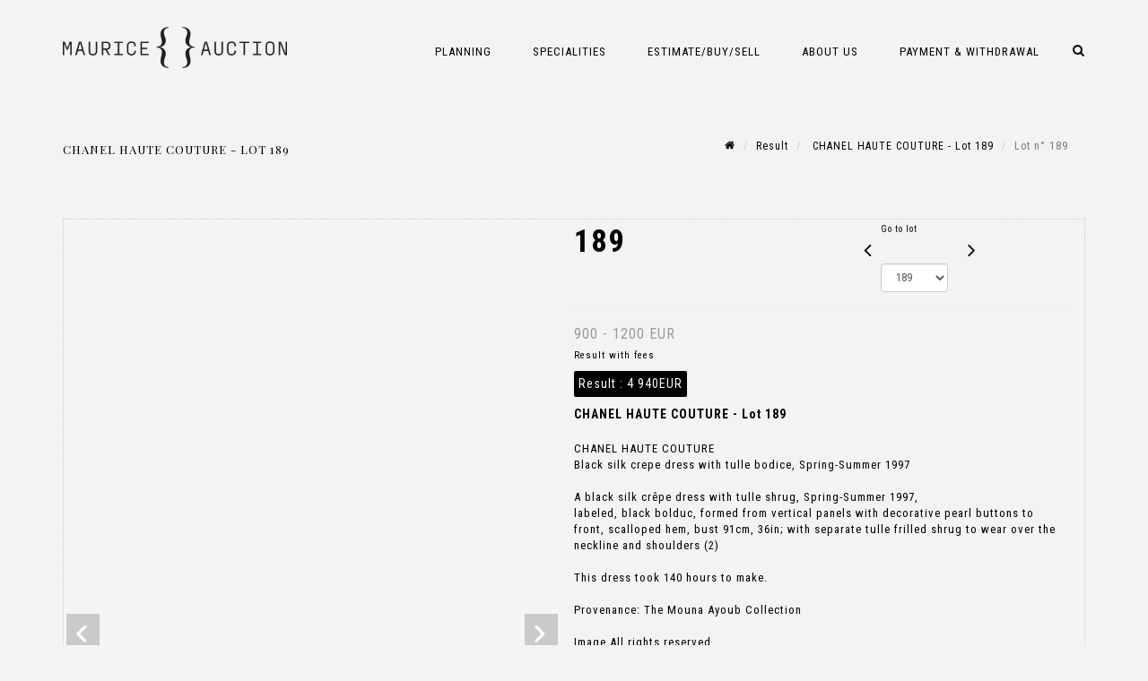

--- FILE ---
content_type: text/html;charset=UTF-8
request_url: https://mauriceauction.com/en/lot/146031/23261116-chanel-haute-couture-black-silk-crepe-dress-with-tulle
body_size: 109647
content:
<!doctype html>
<html lang="en" class="no-js">
<head>
    <meta http-equiv="Content-Type" content="text/html; charset=UTF-8">
    <meta http-equiv="X-UA-Compatible" content="IE=edge,chrome=1">
    <title> CHANEL HAUTE COUTURE - Lot 189 </title>
    
    
        



    

     
         
         <meta property="og:title" content="CHANEL HAUTE COUTURE - Lot 189">
     
    
        <meta name="description" content="Toutes les informations sur le lot CHANEL HAUTE COUTURE
Black silk crepe dress... - Lot 189 - Maurice Auction"/>
		<meta property="og:description" content="Toutes les informations sur le lot CHANEL HAUTE COUTURE
Black silk crepe dress... - Lot 189 - Maurice Auction">
    
	
		<meta name="keywords" content="">
	




<meta name="language" content="fr">


<!-- HREF LANG -->


	
		<link rel="alternate" hreflang="en"
			  href="https://mauriceauction.com/en/lot/146031/23261116-chanel-haute-couture-black-silk-crepe-dress-with-tulle" />

	
		<link rel="canonical" href="https://mauriceauction.com/lot/146031/23261116-chanel-haute-couture-black-silk-crepe-dress-with-tulle" />
	
		<link rel="alternate" hreflang="fr"
			  href="https://mauriceauction.com/lot/146031/23261116-chanel-haute-couture-black-silk-crepe-dress-with-tulle" />




<meta name="viewport" content="width=device-width, initial-scale=1, maximum-scale=1"/>
<meta name="author" content="Maurice Auction">
<meta name="identifier-url" content="">
<meta name="layout" content="main"/>
<meta property="og:site_name" content="Maurice Auction">
<meta property="og:locale" content="en">
<meta property="og:url" content="https://mauriceauction.com/en/lot/146031/23261116-chanel-haute-couture-black-silk-crepe-dress-with-tulle"/>
<meta property="og:image" content="https://medias-static-sitescp.zonesecure.org/sitegenerique/2303/logos/logo20220114100117.png"/>
<link rel="shortcut icon" href="https://medias-static-sitescp.zonesecure.org/sitegenerique/2303/logos/favicon20220302114449.ico" type="image/x-icon">
<link rel="icon" href="https://medias-static-sitescp.zonesecure.org/sitegenerique/2303/logos/favicon20220302114449.ico" />

<!-- GoogleFonts    ============================================= -->
<link href="https://fonts.googleapis.com/css?family=Roboto+Condensed:" rel="stylesheet"><link href="https://fonts.googleapis.com/css?family=Playfair+Display:700" rel="stylesheet"><link href="https://fonts.googleapis.com/css?family=Roboto+Condensed:700" rel="stylesheet"><link href="https://fonts.googleapis.com/css?family=Playfair+Display:" rel="stylesheet">
<!-- Stylesheets    ============================================= -->

<link rel="stylesheet" href="/assets/bootstrap-2702cc3efe0973add8272e0853ab03a3.css"/>
<link rel="stylesheet" href="/assets/font-awesome/css/font-awesome.min-84f0e98c247f3592f710ccde278d799c.css"/>
<link rel="stylesheet" href="/assets/style-6f91c0476104ee16f6fea9387a0decc9.css"/>
<link rel="stylesheet" href="/assets/font-icons-2145a7dee7ed7e44ae2f1897272842b8.css"/>
<link rel="stylesheet" href="/assets/icomoon-36189714d365d3d2ad41c87302fc4927.css"/>
<link rel="stylesheet" href="/assets/animate-ca9c031f7663c9e52b815d368f541c0e.css"/>
<link rel="stylesheet" href="/assets/magnific-popup-bd76b2742b05e58017f0fe452a612c2c.css"/>
<link rel="stylesheet" href="/assets/responsive-8fa874eb92fb7932dfb539001ee06bdd.css"/>


<!-- REVOLUTION SLIDER	============================================= -->
<link rel="stylesheet" href="https://cdn.drouot.com/assets?name=revolution_slider/css/layers.css">
<link rel="stylesheet" href="https://cdn.drouot.com/assets?name=revolution_slider/css/settings.css">
<link rel="stylesheet" href="https://cdn.drouot.com/assets?name=revolution_slider/css/navigation.css">


<link rel="stylesheet" href="/assets/jquery_toast/jquery.toast-45c7a0d117e54c9e9a29b32ba06784a8.css"/>
<link rel="stylesheet" href="/assets/cp-088cf35f8f3474c63d77b7860a79b0ee.css"/>
<script type="text/javascript" src="https://cdn.drouot.com/assets?name=cpg/jquery-743584baf8fc09dcd82ba03b2c8d990e.js"></script>

<!--[if lt IE 9]>
    <script src="http://css3-mediaqueries-js.googlecode.com/svn/trunk/css3-mediaqueries.js"></script>
<![endif]-->

<!-- CAROUSEL	============================================= -->
<script type="text/javascript" src="/assets/include/carousel-plugin/owl.carousel.min-58f126a356f7a1eb5ef4de741979f957.js" ></script>

<style type="text/css">
.openseadragon { background-color: #ffffff; border: 1px solid #ffffff; color: #333333; height: 600px; width: 400px; }
/* ******************************** GENERAL OPTIONS ******************************** */
.cpgen-container{
width:100%;margin-left:auto;margin-right:auto;padding-left : 0px ; padding-top : 0px ;padding-right : 0px ; padding-bottom : 0px ;}

/* ******************************** TYPOGRAPHY ******************************** */

    /*  BODY ============== */
    body {color : #000000;text-transform: none;font-family: Roboto Condensed, Arial, Helvetica, sans-serif ;/*font-style : ;font-weight : ;*/font-size : 14px;letter-spacing : 1px;}
    body a:link {color : #000000;}
    body a:visited {color : #000000;}
    body a:hover {color : #000000;}

    /*  NAV ============== */
    nav {color : #000000;text-transform: uppercase;font-family: Roboto Condensed, Arial, Helvetica, sans-serif ;/*font-style : ;font-weight : ;*/font-size : 13px;letter-spacing : 0px;}
    nav a:link {color : #000000;}
    nav a:visited {color : #000000;}
    nav a:hover {color : #000000;}

    /*  FOOTER ============== */
    footer {color : #ffffff;text-transform: none;font-family: Roboto Condensed, Arial, Helvetica, sans-serif ;/*font-style : ;font-weight : ;*/font-size : 12px;letter-spacing : 1px;}
    footer a:link {color : #ffffff;}
    footer a:visited {color : #ffffff;}
    footer a:hover {color : #ffffff;}

    /*  H1 ============== */
    h1 {color : #000000;text-transform: uppercase;font-family: Playfair Display, Arial, Helvetica, sans-serif ;/*font-style : ;font-weight : ;*/font-size : 26px;letter-spacing : 1px;}
    h1 a:link {color : #000000;}
    h1 a:visited {color : #000000;}
    h1 a:hover {color : #000000;}

    /*  H2 ============== */
    h2 {color : #000000;text-transform: uppercase;font-family: Playfair Display, Arial, Helvetica, sans-serif ;/*font-style : ;font-weight : ;*/font-size : 18px;letter-spacing : 1px;}
    h2 a:link {color : #000000;}
    h2 a:visited {color : #000000;}
    h2 a:hover {color : #000000;}

    /*  H3 ============== */
    h3 {color : #000000;text-transform: uppercase;font-family: Playfair Display, Arial, Helvetica, sans-serif ;/*font-style : ;font-weight : ;*/font-size : 16px;letter-spacing : 1px;}
    h3 a:link {color : #000000;}
    h3 a:visited {color : #000000;}
    h3 a:hover {color : #000000;}

    /*  H4 ============== */
    h4 {color : #000000;text-transform: none;font-family: Roboto Condensed, Arial, Helvetica, sans-serif ;/*font-style : ;font-weight : ;*/font-size : 14px;letter-spacing : 1px;}
    h4 a:link {color : #000000;}
    h4 a:visited {color : #000000;}
    h4 a:hover {color : #000000;}

    /*  H5 ============== */
    h5 {color : #000000;text-transform: none;font-family: Playfair Display, Arial, Helvetica, sans-serif ;/*font-style : ;font-weight : ;*/font-size : 12px;letter-spacing : 1px;}
    h5 a:link {color : #000000;}
    h5 a:visited {color : #000000;}
    h5 a:hover {color : #000000;}

    /*  H6 ============== */
    h6 {color : #000000;text-transform: none;font-family: Playfair Display, Arial, Helvetica, sans-serif ;/*font-style : ;font-weight : ;*/font-size : 12px;letter-spacing : 1px;}
    h6 a:link {color : #000000;}
    h6 a:visited {color : #000000;}
    h6 a:hover {color : #000000;}


/* ******************************** LOGO ******************************** */
#cpgenlogo{margin-left : px ;margin-top : px ;margin-right : px ;margin-bottom : px ; float: left;}

/* ******************************** HEADER ******************************** */

.cpgen-header {padding-left : 0px ;padding-top : 0px ;
padding-right : 0px ;padding-bottom : 20px ;margin-left : 0px ;margin-top : 0px ;margin-right : 0px ;margin-bottom : 20px ;background-color : #f3f3f3 ;border-top: 0px solid #f3f3f3;border-bottom: 0px solid #f3f3f3;}


/* ******************************** MENU ******************************** */
#cpgen-menu {background-color : #f3f3f3;}
#header.sticky-header #primary-menu ul li {padding-left : 0px ;padding-top : 0px ;padding-right : 0px ;padding-bottom : 0px;}
#cpgen-menu li:hover{background:#f3f3f3;}
#primary-menu {font-weight: normal !important;background-color : #f3f3f3;float:left;}
#header.sticky-header:not(.static-sticky) #primary-menu > ul > li > a {line-height:50px;}
#header.sticky-header #header-wrap{height: 50px;background-color : #f3f3f3;color : #000000 ;}
#header.sticky-header #header-wrap img{max-height:50px;}
#primary-menu , #primary-menu.style-2 {height: 50px;}
#primary-menu.style-2 > div > ul > li > a{height: 50px;}
.device-sm #header.sticky-style-2 #header-wrap, .device-xs #header.sticky-style-2 #header-wrap, .device-xxs #header.sticky-style-2 #header-wrap{background-color : #f3f3f3;}
#header.sticky-style-2 #header-wrap, #header.sticky-style-3 #header-wrap, #primary-menu.style-2 > div > ul > li > a {height:50px;line-height:50px}
#primary-menu.style-2 ul ul, #primary-menu.style-2 ul li .mega-menu-content{top:50px}

#primary-menu-trigger {background-color:#f3f3f3 !important;}
#primary-menu-trigger .icon-reorder{color:#000000 !important;}
#header.transparent-header.full-header #primary-menu > ul { border-right-color: rgba(0,0,0,0.1); }
#primary-menu ul {list-style: none;	height:50px;	margin: 0;}
#primary-menu > ul {float: left; }
#primary-menu ul li.mega-menu { position: inherit; }
#primary-menu ul li:first-child { margin-left: 0; }
#primary-menu ul li a {padding-left : 22px ;padding-top : 3px ;padding-right : 22px;padding-bottom : 3px ; height: 50px;line-height: 50px;}
#primary-menu ul li .mega-menu-content {background-color: #f3f3f3;	border-top: 2px solid #f3f3f3;}
#primary-menu ul ul{background-color: #f3f3f3; width:317px;display: none;}
#primary-menu ul ul a {	color: #000000 !important;}
#primary-menu ul ul li:hover > a {background-color: #f3f3f3 !important;color: #000000!important;}
#primary-menu .dropdown hr{color : #f3f3f3;}
#primary-menu .container #top-search form input{color: #000000!important;}
#primary-menu .container #top-search form input::placeholder {color:#000000!important;}

/* ******************************** BACKGROUND ******************************** */
body{background-color:#f3f3f3;background-image: ;background-repeat: ;}


/* ******************************** FOOTER ******************************** */
#footer{padding-left : 0px ;padding-top : 30px ;padding-right : 0px ;padding-bottom : 36px ;margin-left : 0px ;margin-top : 0px ;margin-right : 0px ;margin-bottom : 0px ;border-top: 0px solid #ffffff;border-bottom: 0px solid #ffffff ;background : #000000;color : #ffffff ; }
#footer a{#ffffff ;}



/* ******************************** SOCIAL ******************************** */
.cpgen-header .cpgen-social {font-size:1000;color:#000000;}
.cpgen-footer .cpgen-social {font-size:10;color:#000000;}

#primary-menu ul li .mega-menu-content  {width: 100% !important; }
</style>
<link rel="stylesheet" href="https://medias-static-sitescp.zonesecure.org/sitegenerique/2303/css/cssFile20251222140716.css" type="text/css" />

<script type="text/javascript" src="https://cdn.drouot.com/assets?name=cpg/cookiechoices-abc20e1381d834f5f6bf5378262b9b5c.js"></script>
<script>
    window.dataLayer = window.dataLayer || [];
    function gtag(){dataLayer.push(arguments);}

    gtag('consent', 'default', {
        'ad_storage': 'denied',
        'ad_user_data': 'denied',
        'ad_personalization': 'denied',
        'analytics_storage': 'denied'
    });
</script>

    <!-- Google tag (gtag.js) -->
        <script async src="https://www.googletagmanager.com/gtag/js?id=G-Y2X2PBRVBZ"></script>
        <script>
            if (!isTrackingActivated()) {
                window['ga-disable-G-Y2X2PBRVBZ'] = true;
            } else {
                gtag('js', new Date());
                gtag('config', 'G-Y2X2PBRVBZ');
                updateGtagConsent('granted');
            }
        </script>
    <!-- End Google tag (gtag.js) -->




    <link rel="stylesheet" href="https://cdnjs.cloudflare.com/ajax/libs/font-awesome/6.5.0/css/all.min.css">
<meta name="google-site-verification" content="H-jWtcFUf3gw3FHtdKmIRNaE6uuY5cB5ECyg-qmXgks" />


    
    <script src="https://cdn.jsdelivr.net/npm/vanilla-lazyload@17.1.2/dist/lazyload.min.js"></script>

</head>
<body class="en">



<div class="cpgen-container">
    
    <div class="cpgen-header">
        
            
<!-- Top Bar ============================================= -->
<div id="top-bar">
    <div class="container clearfix">
        <div class="col_half nobottommargin flags">
            <!-- Top Links   ============================================= -->
            <div class="top-links">
            
    

    
        <a href="/lot/146031/23261116-chanel-haute-couture-black-silk-crepe-dress-with-tulle" class="languefr">
            <img src="/assets/flags/fr-bcf33ecee56e3e2424fa4daf4b1d2011.png" />
        </a>
    


             
            </div>
            <!-- .top-links end -->
        </div>
        <div class="col_half fright  nobottommargin social">
            <!-- Top Social ============================================= -->
            <div id="top-social">
                <ul>
                    
    

    

        
            <li><a href="mailto:contact@mauriceauction.com"
                   class="si-email3"><span class="ts-icon"><i class="icon-email3"></i>

                </span><span class="ts-text">contact@mauriceauction.com</span></a>
            </li>
    

    

    

    

        

            <li><a target="_blank"
                   href="https://www.instagram.com/maurice_auction/"
                   class="si-instagram"><span class="ts-icon"><i class="icon-instagram"></i>
                </span><span class="ts-text">instagram</span></a></li>

        
    

    

    

    

    

        

            <li><a target="_blank"
                   href="https://www.linkedin.com/company/maurice-auction/"
                   class="si-linkedin"><span class="ts-icon"><i class="icon-linkedin"></i>
                </span><span class="ts-text">linkedin</span></a></li>

        
    

    


                </ul>
            </div>
            <!-- #top-social end -->
        </div>
    </div>
</div>
<!-- #top-bar end -->
<header id="header"  class="header2">
    <div id="header-wrap">
        <div class="container clearfix">
            <div id="primary-menu-trigger"><i class="icon-reorder"></i></div>
            <!-- Logo ============================================= -->
            <!-- Logo  ============================================= -->
            <div id="logo">
                <a href="/en/home"
                   class="standard-logo"
                   data-dark-logo="https://medias-static-sitescp.zonesecure.org/sitegenerique/2303/logos/logo20220114100117.png">
                    <img style=""
                         src="https://medias-static-sitescp.zonesecure.org/sitegenerique/2303/logos/logo20220114100117.png"
                         alt="Maurice Auction">
                </a>
                <a href="/en/home"
                   class="retina-logo"
                   data-dark-logo="https://medias-static-sitescp.zonesecure.org/sitegenerique/2303/logos/logo20220114100117.png"><img src="https://medias-static-sitescp.zonesecure.org/sitegenerique/2303/logos/logo20220114100117.png"></a>
            </div>
            <!-- #logo end -->
            <!-- #logo end -->
            <!-- Primary Navigation ============================================= -->
            <nav id="primary-menu">
    <ul>
        

    <li>
        
            <a href="#" >
                <div>
                    Planning
                </div>
            </a>
        
        
            <ul>
                

    <li>
        
            <a href="/en/upcoming-sales" >
                <div>
                    Upcoming auctions
                </div>
            </a>
        
        
    </li>

    <li>
        
            <a href="/en/past-auctions" >
                <div>
                    Past auctions
                </div>
            </a>
        
        
    </li>

    <li>
        
            <a href="/en/expertise-days" >
                <div>
                    Expertise days
                </div>
            </a>
        
        
    </li>

            </ul>
        
    </li>

    <li>
        
            <a href="/en/specialities" >
                <div>
                    Specialities
                </div>
            </a>
        
        
            <ul>
                

    <li>
        
            <a href="#" >
                <div>
                    Luxury <i class='icon-caret-down'></i>
                </div>
            </a>
        
        
            <ul>
                

    <li>
        
            <a href="/en/speciality/jewelry-watchmaking" >
                <div>
                    jewelry & watchmaking
                </div>
            </a>
        
        
    </li>

    <li>
        
            <a href="/en/speciality/luxury-fashion" >
                <div>
                    Fashion & Accessories
                </div>
            </a>
        
        
    </li>

            </ul>
        
    </li>

    <li>
        
            <a href="#" >
                <div>
                    Art of living <i class='icon-caret-down'></i>
                </div>
            </a>
        
        
            <ul>
                

    <li>
        
            <a href="#" >
                <div>
                    Design & Great Decoration <i class='icon-caret-down'></i>
                </div>
            </a>
        
        
            <ul>
                

    <li>
        
            <a href="/en/speciality/lifestyle-and-design" >
                <div>
                    Design & Great Decoration
                </div>
            </a>
        
        
    </li>

    <li>
        
            <a href="/en/estimation-charlotte-perriand" >
                <div>
                    Estimate and price of Charlotte Perriand's furniture
                </div>
            </a>
        
        
    </li>

    <li>
        
            <a href="/en/estimation-furniture-jean-prouve" >
                <div>
                    Estimate and price of Jean Prouvé's furniture
                </div>
            </a>
        
        
    </li>

            </ul>
        
    </li>

    <li>
        
            <a href="/en/speciality/wines-spirits" >
                <div>
                    Wine & spirits
                </div>
            </a>
        
        
    </li>

    <li>
        
            <a href="/en/speciality/editions-photographs" >
                <div>
                    Editions & Photographs
                </div>
            </a>
        
        
    </li>

            </ul>
        
    </li>

    <li>
        
            <a href="#" >
                <div>
                    Modern & Contemporary art <i class='icon-caret-down'></i>
                </div>
            </a>
        
        
            <ul>
                

    <li>
        
            <a href="/en/speciality/modern-contemporary-art" >
                <div>
                    Modern & Contemporary Art
                </div>
            </a>
        
        
    </li>

    <li>
        
            <a href="/en/estimation-and-expertise-in-contemporary-art" >
                <div>
                    Estimation and expertise in contemporary art
                </div>
            </a>
        
        
    </li>

            </ul>
        
    </li>

    <li>
        
            <a href="/en/speciality/collections" >
                <div>
                    Classic collections and interiors
                </div>
            </a>
        
        
    </li>

            </ul>
        
    </li>

    <li>
        
            <a href="/en/practical-guide" >
                <div>
                    Estimate/Buy/Sell 
                </div>
            </a>
        
        
            <ul>
                

    <li>
        
            <a href="/en/online-valuation" >
                <div>
                    Estimate form
                </div>
            </a>
        
        
    </li>

    <li>
        
            <a href="/en/sell" >
                <div>
                    How to sell ?
                </div>
            </a>
        
        
    </li>

    <li>
        
            <a href="/en/buy" >
                <div>
                    How to buy ?
                </div>
            </a>
        
        
    </li>

    <li>
        
            <a href="/en/inventory" >
                <div>
                    Inventory
                </div>
            </a>
        
        
    </li>

    <li>
        
            <a href="/en/heritage-advice" >
                <div>
                    Heritage advice
                </div>
            </a>
        
        
    </li>

    <li>
        
            <a href="/en/private-sale" >
                <div>
                    Private sales
                </div>
            </a>
        
        
    </li>

    <li>
        
            <a href="/en/training" >
                <div>
                    Training
                </div>
            </a>
        
        
    </li>

    <li>
        
            <a href="/en/practical-guide" >
                <div>
                    Practical guide auctions
                </div>
            </a>
        
        
    </li>

            </ul>
        
    </li>

    <li>
        
            <a href="#" >
                <div>
                    About us
                </div>
            </a>
        
        
            <ul>
                

    <li>
        
            <a href="/en/auctioneer" >
                <div>
                    Auctioneer <i class='icon-caret-down'></i>
                </div>
            </a>
        
        
            <ul>
                

    <li>
        
            <a href="/en/auctioneer-in-arbois" >
                <div>
                    Auctioneer in arbois
                </div>
            </a>
        
        
    </li>

    <li>
        
            <a href="/en/auctioneer-in-arles" >
                <div>
                    Auctioneer in Arles
                </div>
            </a>
        
        
    </li>

    <li>
        
            <a href="/en/auctioneer-in-barbizon" >
                <div>
                    Auctioneer in Barbizon
                </div>
            </a>
        
        
    </li>

    <li>
        
            <a href="/en/auctioneer-in-belfort" >
                <div>
                    Auctioneer in Belfort
                </div>
            </a>
        
        
    </li>

    <li>
        
            <a href="/en/auctioneer-in-besancon" >
                <div>
                    Auctioneer in Besançon
                </div>
            </a>
        
        
    </li>

    <li>
        
            <a href="/en/auctioneer-in-bretagne" >
                <div>
                    Auctioneer in Bretagne
                </div>
            </a>
        
        
    </li>

    <li>
        
            <a href="/en/auctioneer-in-fontainebleau" >
                <div>
                    Auctioneer in Fontainebleau
                </div>
            </a>
        
        
    </li>

    <li>
        
            <a href="/en/auctioneer-in-melun" >
                <div>
                    Auctioneer in Melun
                </div>
            </a>
        
        
    </li>

    <li>
        
            <a href="/en/auctioneer-in-nemours" >
                <div>
                    Auctioneer in Nemours
                </div>
            </a>
        
        
    </li>

    <li>
        
            <a href="/en/auctioneer-in-romans-sur-isere" >
                <div>
                    Auctioneer in Romans-sur-Isère
                </div>
            </a>
        
        
    </li>

    <li>
        
            <a href="/en/auctioneer-in-vesoul" >
                <div>
                    Auctioneer in Vesoul
                </div>
            </a>
        
        
    </li>

            </ul>
        
    </li>

    <li>
        
            <a href="/en/maurice" >
                <div>
                    Who is Maurice?
                </div>
            </a>
        
        
    </li>

    <li>
        
            <a href="/en/our-values" >
                <div>
                    Our values
                </div>
            </a>
        
        
    </li>

    <li>
        
            <a href="/en/partnership-business-contributors" >
                <div>
                    Partnership
                </div>
            </a>
        
        
    </li>

    <li>
        
            <a href="/en/news" >
                <div>
                    News & Press
                </div>
            </a>
        
        
    </li>

    <li>
        
            <a href="/en/newsletter" >
                <div>
                    Newsletter
                </div>
            </a>
        
        
    </li>

    <li>
        
            <a href="/en/contact" >
                <div>
                    Online contact form
                </div>
            </a>
        
        
    </li>

            </ul>
        
    </li>

    <li>
        
            <a href="#" >
                <div>
                    Payment & Withdrawal
                </div>
            </a>
        
        
            <ul>
                

    <li>
        
            <a href="/en/payment" >
                <div>
                    Online payment
                </div>
            </a>
        
        
    </li>

    <li>
        
            <a href="/en/deposit" >
                <div>
                    Online deposit
                </div>
            </a>
        
        
    </li>

    <li>
        
            <a href="/en/withdrawal-of-lots" >
                <div>
                    Withdrawal of lots
                </div>
            </a>
        
        
    </li>

            </ul>
        
    </li>

    </ul>
    
        
<div id="top-cart">
    <a href="#" id="top-cart-trigger">
        <i class="icon-legal"></i>
    </a>
    <div class="top-cart-content" id="top-cart-content">
        <div class="top-cart-title">
            <p>Absentee bids </p>
        </div>
        <div class="top-cart-items" id="top-cart-items">
            <template id="cart-item-list">
                <div class="top-cart-item clearfix">
                    <div class="top-cart-item-desc">
                        <a href="/null/null"></a>
                        <span class="top-cart-item-price"></span>
                        <span class="top-cart-item-price"></span>
                    </div>
                </div>
            </template>
        </div>
    </div>
</div><!-- #top-cart end -->

<script type="text/javascript">
    function getQueryVariable(variable) {
        let query = window.location.search.substring(1);
        let vars = query.split('&');
        for (let i = 0; i < vars.length; i++) {
            let pair = vars[i].split("=");
            if (pair[0] === variable) {return pair[1];}
        }
        return false;
    }
    $(document).ready(function() {
        panierSize = 0;
        if (window.localStorage.getItem("panier") !== null && window.localStorage.getItem("panier") !== '') {
            panier = getPanier();
            panierSize = Object.keys(panier.lots).length;
        }
        if (window.location.search.indexOf("okLots") !== -1) {
            let lotIds = getQueryVariable("okLots").split(",");
            for (let i in lotIds) {
                deleteOrdre(lotIds[i]);
            }
            panierSize = Object.keys(panier.lots).length;
        }
        if (panierSize > 0) {
            $.toast({
                icon: 'info',
                text : "<p class=''>Don't forget to definitively validate your absentee bids in your <a href='/ordre'>cart</a>.</p>",
                allowToastClose: true,
                showHideTransition : 'slide',  // It can be plain, fade or slide
                hideAfter : false,             // `false` to make it sticky or time in miliseconds to hide after
                stack : 2,                     // `false` to show one stack at a time count showing the number of toasts that can be shown at once
                textAlign : 'left',            // Alignment of text i.e. left, right, center
                position : 'top-right'       // bottom-left or bottom-right or bottom-center or top-left or top-right or top-center or mid-center or an object representing the left, right, top, bottom values to position the toast on page
            })
            Object.keys(panier.lots).forEach(function (lotId) {
                let t = document.querySelector('#cart-item-list');
                let a = t.content.querySelectorAll("a");
                a[0].textContent = "lot n° "+panier.lots[lotId].n;
                let s = t.content.querySelectorAll("span");
                s[0].textContent = panier.lots[lotId].d;
                if (panier.lots[lotId].m === -1) {
                    s[1].textContent = 'Phone bid';
                } else {
                    s[1].textContent = panier.lots[lotId].m + ' ' + panier.lots[lotId].c;
                }

                let x = document.getElementById("top-cart-items");
                let clone = document.importNode(t.content, true);
                x.appendChild(clone)
            })

            let panierSizeSpan = document.createElement("span");
            panierSizeSpan.textContent = window.panierSize.toString();
            document.getElementById("top-cart-trigger").appendChild(panierSizeSpan);

            let btnPanier = document.createElement("a");
            btnPanier.rel = "nofollow";
            btnPanier.className = "button button-3d button-small nomargin fright";
            btnPanier.textContent = 'Send absentee bid';
            btnPanier.href = '/null/null';
            let btnPanierDiv = document.createElement("div");
            btnPanierDiv.className = "top-cart-action clearfix";
            btnPanierDiv.appendChild(btnPanier);

            document.getElementById("top-cart-content").appendChild(btnPanierDiv);
        } else {
            let panierList = document.createElement("p");
            panierList.textContent = "Your absentee bids list is empty, browse the catalogs to add lots to your list.";
            document.getElementById("top-cart-items").appendChild(panierList);
        }

    });
</script>

        <div id="top-search">
            <a href="#" id="top-search-trigger"><i class="icon-search3"></i><i class="icon-line-cross"></i></a>
            <form action="/en/search" method="get">
                <input type="text" name="query" class="form-control" value="" placeholder="Search an item, an artist">
                <input type="submit" class="loupe" id="AccueilBtChercher"  value="">
            </form>
        </div>
    
</nav>
        </div>
        <!-- #primary-menu end -->
    </div>
</header>

        
    </div>

    <div class="container">
        
        
            <div class="clear"></div>

<div class="basic layoutsPage">
    <div class="layoutsExemple col-md-12">
        
<section id="page-title" class="page-title-mini page-title-nobg">
    <div class="clearfix">
        <h1>
            CHANEL HAUTE COUTURE - Lot 189
        </h1>
        <ol class="breadcrumb">
            <li><a href='/'>
                <icon class='icon-home2'></icon>
            </a></li>
            <li><a href='/ventes-passees'>Result</a>
            </li>
            <li><a href="/en/catalog/146031-the-golden-years-of-karl-lagerfeld-for-chanel-from-the-mouna">
                CHANEL HAUTE COUTURE - Lot 189
            </a></li>
            <li class="active">Lot n° 189&nbsp;</li>
        </ol>
    </div>
</section>
<section id="content">
    <div class="detailLot content-wrap Vente146031 Etude12303 Etude2">
            <div class="single-product">
                <div class="product">
                    <div class="col-xs-12 col-md-6 product-img noPaddingLeft">
                        
                            
<script type="text/javascript" src="https://cdn.drouot.com/assets?name=openseadragon/openseadragon.min.js"></script>
<div class="col-xs-12 padding0">
    <div id="zoomImage" class="openseadragon">
        <div id="toolbarDiv"></div>
        
            <a id="previous"><i class="fa fa-angle-up"></i></a>
            <a id="next"><i class="fa fa-angle-down"></i></a>
        
        <script type="text/javascript">
            var viewer = OpenSeadragon({
                        id:            "zoomImage",
                        prefixUrl:     "https://cdn.drouot.com/assets?name=openseadragon/images/",
                        showNavigator:  true,
                        toolbar:       "toolbarDiv",
                        nextButton:     "next",
                        previousButton: "previous",
                        autoHideControls: false,
                        maxZoomPixelRatio: 3,
                        minZoomPixelRatio: 0.5,
                        navigatorSizeRatio: 0.12,
                        controlsFadeDelay: 0,
                        controlsFadeLength: 500,
                        showReferenceStrip: false,
                        animationTime: 0.8,
                        imageSmoothingEnabled: true,
                    });
                    $(document).ready(function() {
//                        setTimeout( function(){
//                                   innerHTML2 = $(".intercom-launcher-discovery-frame").contents().find("html").html();
//                                   innerHTML = $('.intercom-launcher-frame').contents().find("html").html();
//                                   innerHTML3 = $("#intercom-frame").contents().find("html").html();
//                               }, 3000);
                        var tiles = [
                            
                            {
                                tileSource : {
                                    type: 'image',
                                    url:  'https://cdn.drouot.com/d/image/lot?size=fullHD&path=2303/146031/622874ec238834fa45539d33bfc2fdad',
                                    crossOriginPolicy: 'Anonymous',
                                    ajaxWithCredentials: false,
                                },
                            },
                            
                            {
                                tileSource : {
                                    type: 'image',
                                    url:  'https://cdn.drouot.com/d/image/lot?size=fullHD&path=2303/146031/227cf29f4a4a4b8800b08c0e3aa6d92b',
                                    crossOriginPolicy: 'Anonymous',
                                    ajaxWithCredentials: false,
                                },
                            },
                            
                            {
                                tileSource : {
                                    type: 'image',
                                    url:  'https://cdn.drouot.com/d/image/lot?size=fullHD&path=2303/146031/6efa94b4e49ac1611c61c744f6a47a2c',
                                    crossOriginPolicy: 'Anonymous',
                                    ajaxWithCredentials: false,
                                },
                            },
                            
                            {
                                tileSource : {
                                    type: 'image',
                                    url:  'https://cdn.drouot.com/d/image/lot?size=fullHD&path=2303/146031/7fd63f412540e90ce643153a30f82376',
                                    crossOriginPolicy: 'Anonymous',
                                    ajaxWithCredentials: false,
                                },
                            },
                            
                            {
                                tileSource : {
                                    type: 'image',
                                    url:  'https://cdn.drouot.com/d/image/lot?size=fullHD&path=2303/146031/7b6fe8e1d7f3187aa47cc83be4ecf62f',
                                    crossOriginPolicy: 'Anonymous',
                                    ajaxWithCredentials: false,
                                },
                            },
                            
                            {
                                tileSource : {
                                    type: 'image',
                                    url:  'https://cdn.drouot.com/d/image/lot?size=fullHD&path=2303/146031/b56375ea14e3f109484ae33c0e95b9f5',
                                    crossOriginPolicy: 'Anonymous',
                                    ajaxWithCredentials: false,
                                },
                            },
                            
                            {
                                tileSource : {
                                    type: 'image',
                                    url:  'https://cdn.drouot.com/d/image/lot?size=fullHD&path=2303/146031/6cbc57f306345fe3b4322f0377987fd5',
                                    crossOriginPolicy: 'Anonymous',
                                    ajaxWithCredentials: false,
                                },
                            },
                            
                            {
                                tileSource : {
                                    type: 'image',
                                    url:  'https://cdn.drouot.com/d/image/lot?size=fullHD&path=2303/146031/4ba4f66319a97007131fa3a3035c0fe9',
                                    crossOriginPolicy: 'Anonymous',
                                    ajaxWithCredentials: false,
                                },
                            },
                            
                            {
                                tileSource : {
                                    type: 'image',
                                    url:  'https://cdn.drouot.com/d/image/lot?size=fullHD&path=2303/146031/67c3882a258f0c700fb25573b216fc84',
                                    crossOriginPolicy: 'Anonymous',
                                    ajaxWithCredentials: false,
                                },
                            },
                            
                        ];
                        var tile = 0;
                        var length = tiles.length - 2;
                        viewer.addTiledImage(tiles[0]); //init sur la première image
                        $(".thumbPreview").click(function() { //quand on clique ça change l'image
                            tile = parseInt($(this).data("thumb-index"));
                            viewer.close();
                            viewer.addTiledImage(tiles[parseInt($(this).data("thumb-index"))]);
                        });
                        var container = $('div.image-container');
                        $("#next").click(function() {
                            if (tile <= length) {
                                tile++;
                            } else {
                                tile = 0;
                            }
                            viewer.close();
                            viewer.addTiledImage(tiles[tile]);
                            scrollTo=$("#thumbImage-"+tile);
                            container.animate({
                                scrollTop: scrollTo.offset().top - container.offset().top + container.scrollTop()
                            })
                        });
                        $("#previous").click(function() {
                            if (tile === 0) {
                                tile = length + 1;
                            } else {
                                tile--;
                            }
                            viewer.close();
                            viewer.addTiledImage(tiles[tile]);
                            scrollTo=$("#thumbImage-"+tile);
                            container.animate({
                                scrollTop: scrollTo.offset().top - container.offset().top + container.scrollTop()
                            })
                        });
        });

    </script>
        <noscript>
            
                
                <img src="https://cdn.drouot.com/d/image/lot?size=phare&path=2303/146031/622874ec238834fa45539d33bfc2fdad" alt="CHANEL HAUTE COUTURE
Black silk crepe dress with tulle bodice, Spring-Summer 1997

A..."/>
            
                
                <img src="https://cdn.drouot.com/d/image/lot?size=phare&path=2303/146031/227cf29f4a4a4b8800b08c0e3aa6d92b" alt="CHANEL HAUTE COUTURE
Black silk crepe dress with tulle bodice, Spring-Summer 1997

A..."/>
            
                
                <img src="https://cdn.drouot.com/d/image/lot?size=phare&path=2303/146031/6efa94b4e49ac1611c61c744f6a47a2c" alt="CHANEL HAUTE COUTURE
Black silk crepe dress with tulle bodice, Spring-Summer 1997

A..."/>
            
                
                <img src="https://cdn.drouot.com/d/image/lot?size=phare&path=2303/146031/7fd63f412540e90ce643153a30f82376" alt="CHANEL HAUTE COUTURE
Black silk crepe dress with tulle bodice, Spring-Summer 1997

A..."/>
            
                
                <img src="https://cdn.drouot.com/d/image/lot?size=phare&path=2303/146031/7b6fe8e1d7f3187aa47cc83be4ecf62f" alt="CHANEL HAUTE COUTURE
Black silk crepe dress with tulle bodice, Spring-Summer 1997

A..."/>
            
                
                <img src="https://cdn.drouot.com/d/image/lot?size=phare&path=2303/146031/b56375ea14e3f109484ae33c0e95b9f5" alt="CHANEL HAUTE COUTURE
Black silk crepe dress with tulle bodice, Spring-Summer 1997

A..."/>
            
                
                <img src="https://cdn.drouot.com/d/image/lot?size=phare&path=2303/146031/6cbc57f306345fe3b4322f0377987fd5" alt="CHANEL HAUTE COUTURE
Black silk crepe dress with tulle bodice, Spring-Summer 1997

A..."/>
            
                
                <img src="https://cdn.drouot.com/d/image/lot?size=phare&path=2303/146031/4ba4f66319a97007131fa3a3035c0fe9" alt="CHANEL HAUTE COUTURE
Black silk crepe dress with tulle bodice, Spring-Summer 1997

A..."/>
            
                
                <img src="https://cdn.drouot.com/d/image/lot?size=phare&path=2303/146031/67c3882a258f0c700fb25573b216fc84" alt="CHANEL HAUTE COUTURE
Black silk crepe dress with tulle bodice, Spring-Summer 1997

A..."/>
            
        </noscript>
    </div>
</div>

<div class="clear"></div>
<div class="col-xs-12 noPaddingLeft thumbBlocmaster">
    
        
            <div class="col-xs-12 thumbBloc padding0">
                <div class="image-container">
                    
                        <div class="thumbPreview" data-thumb-index="0" id="thumbImage-0" style="
                        background: url('https://cdn.drouot.com/d/image/lot?size=small&path=2303/146031/622874ec238834fa45539d33bfc2fdad');
                        background-repeat: no-repeat;
                        background-size: cover;
                        background-position:center center;
                        ">
                        </div>
                    
                        <div class="thumbPreview" data-thumb-index="1" id="thumbImage-1" style="
                        background: url('https://cdn.drouot.com/d/image/lot?size=small&path=2303/146031/227cf29f4a4a4b8800b08c0e3aa6d92b');
                        background-repeat: no-repeat;
                        background-size: cover;
                        background-position:center center;
                        ">
                        </div>
                    
                        <div class="thumbPreview" data-thumb-index="2" id="thumbImage-2" style="
                        background: url('https://cdn.drouot.com/d/image/lot?size=small&path=2303/146031/6efa94b4e49ac1611c61c744f6a47a2c');
                        background-repeat: no-repeat;
                        background-size: cover;
                        background-position:center center;
                        ">
                        </div>
                    
                        <div class="thumbPreview" data-thumb-index="3" id="thumbImage-3" style="
                        background: url('https://cdn.drouot.com/d/image/lot?size=small&path=2303/146031/7fd63f412540e90ce643153a30f82376');
                        background-repeat: no-repeat;
                        background-size: cover;
                        background-position:center center;
                        ">
                        </div>
                    
                        <div class="thumbPreview" data-thumb-index="4" id="thumbImage-4" style="
                        background: url('https://cdn.drouot.com/d/image/lot?size=small&path=2303/146031/7b6fe8e1d7f3187aa47cc83be4ecf62f');
                        background-repeat: no-repeat;
                        background-size: cover;
                        background-position:center center;
                        ">
                        </div>
                    
                        <div class="thumbPreview" data-thumb-index="5" id="thumbImage-5" style="
                        background: url('https://cdn.drouot.com/d/image/lot?size=small&path=2303/146031/b56375ea14e3f109484ae33c0e95b9f5');
                        background-repeat: no-repeat;
                        background-size: cover;
                        background-position:center center;
                        ">
                        </div>
                    
                        <div class="thumbPreview" data-thumb-index="6" id="thumbImage-6" style="
                        background: url('https://cdn.drouot.com/d/image/lot?size=small&path=2303/146031/6cbc57f306345fe3b4322f0377987fd5');
                        background-repeat: no-repeat;
                        background-size: cover;
                        background-position:center center;
                        ">
                        </div>
                    
                        <div class="thumbPreview" data-thumb-index="7" id="thumbImage-7" style="
                        background: url('https://cdn.drouot.com/d/image/lot?size=small&path=2303/146031/4ba4f66319a97007131fa3a3035c0fe9');
                        background-repeat: no-repeat;
                        background-size: cover;
                        background-position:center center;
                        ">
                        </div>
                    
                        <div class="thumbPreview" data-thumb-index="8" id="thumbImage-8" style="
                        background: url('https://cdn.drouot.com/d/image/lot?size=small&path=2303/146031/67c3882a258f0c700fb25573b216fc84');
                        background-repeat: no-repeat;
                        background-size: cover;
                        background-position:center center;
                        ">
                        </div>
                    
                </div>
            </div>
        
    
</div>
                        
                    </div>

                    <div class="col-xs-12 col-md-6 product-desc">
                        <div class="fiche_numero_lot">
                            <span class="fiche_lot_label">Lot</span> <span class="fiche_lot_labelnum">n°</span> <span class="fiche_lot_num">189</span>
                        </div>
                        <div class="col-md-5 padding0 floatRight">
                            
<div class="lot_navigation">
    <div class="lot_prec_suiv">
        <span class="lot_precedent col-xs-1 padding0" onclick="javascript:jQuery('#preview-form').submit()">
            
                <form id="preview-form" method="post" action="/action/goToLot?id=23261115" style="display: inline-block;margin-top: 7px;">
                    <input type="hidden" name="cpId" value="2303"/>
                    <input type="hidden" name="venteId" value="146031"/>
                    <input type="hidden" name="newLang" value="en"/>
                    <i class="icon-angle-left" style="font-size:24px;cursor:pointer;"></i>
                </form>
            
        </span>
        <span class="lot_combo col-xs-6 col-md-5 padding0 alignCenter">
            <span class="info_cache font10 alignCenter">Go to lot</span>
            <form id="combo-form" class="form-group"
                  action="/action/goToLot"
                  method="post"
                  style="display: inline-block;">
                <input type="hidden" name="cpId" value="2303"/>
                <input type="hidden" name="venteId" value="146031"/>
                <input type="hidden" name="newLang" value="en"/>
                <select id="combo-num" class="form-control" name="id" style="height:32px; width:auto; font-size: 12px; min-width:75px; " onchange="this.form.submit()" >
<option value="23578191" >0</option>
<option value="23260928" >1</option>
<option value="23260929" >2</option>
<option value="23260930" >3</option>
<option value="23260931" >4</option>
<option value="23260932" >5</option>
<option value="23260933" >6</option>
<option value="23260934" >7</option>
<option value="23260935" >8</option>
<option value="23260936" >9</option>
<option value="23260937" >10</option>
<option value="23260938" >11</option>
<option value="23260939" >12</option>
<option value="23260940" >13</option>
<option value="23260941" >14</option>
<option value="23260942" >15</option>
<option value="23260943" >16</option>
<option value="23260944" >17</option>
<option value="23260945" >18</option>
<option value="23260946" >19</option>
<option value="23260947" >20</option>
<option value="23260948" >21</option>
<option value="23260949" >22</option>
<option value="23260950" >23</option>
<option value="23260951" >24</option>
<option value="23260952" >25</option>
<option value="23260953" >26</option>
<option value="23260954" >27</option>
<option value="23260955" >28</option>
<option value="23260956" >29</option>
<option value="23260957" >30</option>
<option value="23260958" >31</option>
<option value="23260959" >32</option>
<option value="23260960" >33</option>
<option value="23260961" >34</option>
<option value="23260962" >35</option>
<option value="23260963" >36</option>
<option value="23260964" >37</option>
<option value="23260965" >38</option>
<option value="23260966" >39</option>
<option value="23260967" >40</option>
<option value="23260968" >41</option>
<option value="23260969" >42</option>
<option value="23260970" >43</option>
<option value="23260971" >44</option>
<option value="23260972" >45</option>
<option value="23260973" >46</option>
<option value="23260974" >47</option>
<option value="23260975" >48</option>
<option value="23260976" >49</option>
<option value="23260977" >50</option>
<option value="23260978" >51</option>
<option value="23260979" >52</option>
<option value="23260980" >53</option>
<option value="23260981" >54</option>
<option value="23260982" >55</option>
<option value="23260983" >56</option>
<option value="23260984" >57</option>
<option value="23260985" >58</option>
<option value="23260986" >59</option>
<option value="23260987" >60</option>
<option value="23260988" >61</option>
<option value="23260989" >62</option>
<option value="23260990" >63</option>
<option value="23260991" >64</option>
<option value="23260992" >65</option>
<option value="23260993" >66</option>
<option value="23260994" >67</option>
<option value="23260995" >68</option>
<option value="23260996" >69</option>
<option value="23260997" >70</option>
<option value="23260998" >71</option>
<option value="23260999" >72</option>
<option value="23261000" >73</option>
<option value="23261001" >74</option>
<option value="23261002" >75</option>
<option value="23261003" >76</option>
<option value="23261004" >77</option>
<option value="23261005" >78</option>
<option value="23261006" >79</option>
<option value="23261007" >80</option>
<option value="23261008" >81</option>
<option value="23261009" >82</option>
<option value="23261010" >83</option>
<option value="23261011" >84</option>
<option value="23261012" >85</option>
<option value="23261013" >86</option>
<option value="23261014" >87</option>
<option value="23261015" >88</option>
<option value="23261016" >89</option>
<option value="23261017" >90</option>
<option value="23261018" >91</option>
<option value="23261019" >92</option>
<option value="23261020" >93</option>
<option value="23261021" >94</option>
<option value="23261022" >95</option>
<option value="23261023" >96</option>
<option value="23261024" >97</option>
<option value="23261025" >98</option>
<option value="23261026" >99</option>
<option value="23261027" >100</option>
<option value="23261028" >101</option>
<option value="23261029" >102</option>
<option value="23261030" >103</option>
<option value="23261031" >104</option>
<option value="23261032" >105</option>
<option value="23261033" >106</option>
<option value="23261034" >107</option>
<option value="23261035" >108</option>
<option value="23261036" >109</option>
<option value="23261037" >110</option>
<option value="23261038" >111</option>
<option value="23261039" >112</option>
<option value="23261040" >113</option>
<option value="23261041" >114</option>
<option value="23261042" >115</option>
<option value="23261043" >116</option>
<option value="23261044" >117</option>
<option value="23261045" >118</option>
<option value="23261046" >119</option>
<option value="23261047" >120</option>
<option value="23261048" >121</option>
<option value="23261049" >122</option>
<option value="23261050" >123</option>
<option value="23261051" >124</option>
<option value="23261052" >125</option>
<option value="23261053" >126</option>
<option value="23261054" >127</option>
<option value="23261055" >128</option>
<option value="23261056" >129</option>
<option value="23261057" >130</option>
<option value="23261058" >131</option>
<option value="23261059" >132</option>
<option value="23261060" >133</option>
<option value="23261061" >134</option>
<option value="23261062" >135</option>
<option value="23261063" >136</option>
<option value="23261064" >137</option>
<option value="23261065" >138</option>
<option value="23261066" >139</option>
<option value="23261067" >140</option>
<option value="23261068" >141</option>
<option value="23261069" >142</option>
<option value="23261070" >143</option>
<option value="23261071" >144</option>
<option value="23261072" >145</option>
<option value="23261073" >146</option>
<option value="23261074" >147</option>
<option value="23261075" >148</option>
<option value="23261076" >149</option>
<option value="23261077" >150</option>
<option value="23261078" >151</option>
<option value="23261079" >152</option>
<option value="23261080" >153</option>
<option value="23261081" >154</option>
<option value="23261082" >155</option>
<option value="23261083" >156</option>
<option value="23261084" >157</option>
<option value="23261085" >158</option>
<option value="23261086" >159</option>
<option value="23261087" >160</option>
<option value="23261088" >161</option>
<option value="23261089" >162</option>
<option value="23261090" >163</option>
<option value="23261091" >164</option>
<option value="23261092" >165</option>
<option value="23261093" >166</option>
<option value="23261094" >167</option>
<option value="23261095" >168</option>
<option value="23261096" >169</option>
<option value="23261097" >170</option>
<option value="23261098" >171</option>
<option value="23261099" >172</option>
<option value="23261100" >173</option>
<option value="23261101" >174</option>
<option value="23261102" >175</option>
<option value="23261103" >176</option>
<option value="23261104" >177</option>
<option value="23261105" >178</option>
<option value="23261106" >179</option>
<option value="23261107" >180</option>
<option value="23261108" >181</option>
<option value="23261109" >182</option>
<option value="23261110" >183</option>
<option value="23261111" >184</option>
<option value="23261112" >185</option>
<option value="23261113" >186</option>
<option value="23261114" >187</option>
<option value="23261115" >188</option>
<option value="23261116" selected="selected" >189</option>
<option value="23261117" >190</option>
<option value="23261118" >191</option>
<option value="23261119" >192</option>
<option value="23261120" >193</option>
<option value="23261121" >194</option>
<option value="23261122" >195</option>
<option value="23261123" >196</option>
<option value="23261124" >197</option>
<option value="23261125" >198</option>
<option value="23261126" >199</option>
<option value="23261127" >200</option>
<option value="23261128" >201</option>
<option value="23261129" >202</option>
<option value="23261130" >203</option>
<option value="23261131" >204</option>
<option value="23261132" >205</option>
<option value="23261133" >206</option>
<option value="23261134" >207</option>
<option value="23261135" >208</option>
<option value="23261136" >209</option>
<option value="23261137" >210</option>
<option value="23261138" >211</option>
<option value="23261139" >212</option>
<option value="23261140" >213</option>
<option value="23261141" >214</option>
<option value="23261142" >215</option>
<option value="23261143" >216</option>
<option value="23261144" >217</option>
<option value="23261145" >218</option>
<option value="23261146" >219</option>
<option value="23261147" >220</option>
<option value="23261148" >221</option>
<option value="23261149" >222</option>
<option value="23261150" >223</option>
<option value="23261151" >224</option>
<option value="23261152" >225</option>
<option value="23261153" >226</option>
<option value="23261154" >227</option>
<option value="23261155" >228</option>
<option value="23261156" >229</option>
<option value="23261157" >230</option>
<option value="23261158" >231</option>
<option value="23261159" >232</option>
<option value="23261160" >233</option>
<option value="23261161" >234</option>
<option value="23261162" >235</option>
<option value="23261163" >236</option>
<option value="23261164" >237</option>
<option value="23261165" >238</option>
<option value="23261166" >239</option>
<option value="23261167" >240</option>
<option value="23261168" >241</option>
<option value="23261169" >242</option>
<option value="23261170" >243</option>
<option value="23261171" >244</option>
<option value="23261172" >245</option>
<option value="23261173" >246</option>
<option value="23261174" >247</option>
<option value="23261175" >248</option>
<option value="23261176" >249</option>
<option value="23261177" >250</option>
<option value="23261178" >251</option>
<option value="23261179" >252</option>
</select>

            </form>
        </span>
        <span class="lot_suivant col-xs-1 noPaddingRight noPaddingLeft" onclick="javascript:jQuery('#next-form').submit()">
            
                <form id="next-form" method="post" action="/action/goToLot?id=23261117" style="display: inline-block; margin-top: 7px;">
                    <i class="icon-angle-right" style="font-size:24px;cursor: pointer;"></i>
                    <input type="hidden" name="cpId" value="2303"/>
                    <input type="hidden" name="venteId" value="146031"/>
                    <input type="hidden" name="newLang" value="en"/>
                </form>
            
        </span>
    </div>
</div>
                        </div>

                        <div class="line"></div>
                        
                            <div class="estimLabelAff4">Estimation :</div>
                            <div class="estimAff4">
                                
                                    900 - 1200
                                
                                EUR
                            </div>
                        

                        
                            
                                <div class="explicationResultats">
                                    Result with fees
                                </div>
                            
                            <div class="fiche_lot_resultat">
                                Result
                                : <nobr>4 940EUR</nobr></div>
                        
                        <div class="fiche_ordre_achat">
                            
                        </div>
                        

                        <div class="fiche_titre_lot">
                            CHANEL HAUTE COUTURE - Lot 189
                        </div>

                        <div class="fiche_lot_description" id="lotDesc-23261116">CHANEL HAUTE COUTURE
Black silk crepe dress with tulle bodice, Spring-Summer 1997

A black silk crêpe dress with tulle shrug, Spring-Summer 1997,
labeled, black bolduc, formed from vertical panels with decorative pearl buttons to front, scalloped hem, bust 91cm, 36in; with separate tulle frilled shrug to wear over the neckline and shoulders (2)

This dress took 140 hours to make.

Provenance: The Mouna Ayoub Collection

Image All rights reserved</div>
                        
                        <div id="description-modal" class="modal fade bs-example-modal-lg" tabindex="-1" role="dialog" aria-labelledby="description-modal">
    <div class="modal-dialog modal-lg" role="document">
        <div class="modal-content">
            <div class="modal-header">
                <button type="button" class="close" data-dismiss="modal" aria-hidden="true">&times;</button>
                <h4 class="modal-title">
                    Sale information - THE GOLDEN YEARS OF KARL LAGERFELD FOR CHANEL FROM THE MOUNA AYOUB HAUTE COUTURE COLLECTION
                </h4>
            </div>

            <div class="modal-body">
                <div class="te">
                    <p>THE GOLDEN YEARS OF KARL LAGERFELD FOR CHANEL FROM THE MOUNA AYOUB HAUTE COUTURE COLLECTION</p><p><br/></p><p>Our auction house Maurice Auction, in partnership with English fashion expert Kerry Taylor, is organizing a historic sale compos��e of 252 Chanel Haute Couture lots by Karl Lagerfeld. Thought up and created during the mythical 90s through to the early 2000s, these exceptional pieces, worthy of being displayed in the greatest museums, all come from the collection of Madame Mouna Ayoub and will appeal to collectors the world over.</p><p><br/></p><p>The garments presented in this sale are exclusively from the Haute Couture collections, from the couturier's golden age. Some of these pieces required up to 800 hours of work. The pieces are all in a remarkable state of preservation. Most of the outfits have never been worn, or very rarely, as they were acquired primarily for their creative and artistic interest.</p><p><br/></p><p><strong>Madame Mouna Ayoub has chosen to donate part of the proceeds from the sale to the Fondation des Femmes, France's leading organization for women's rights and freedom. </strong></p><p><br/></p><p>PRACTICAL INFORMATION </p><p><br/></p><p><u>Free public exhibition: </u></p><p>Sunday November 19 - 12h00/18h00 </p><p>Monday November 20 - 10h00/18h00 </p><p><br/></p><p><u>Public auction :</u> </p><p>Monday, November 20 - 6:30 pm </p><p>and broadcast live on drouot.com and <a href="http://invaluable.com">invaluable.com</a></p><p><br/></p><p>EXHIBITION AND SALES VENUES </p><p><br/></p><p>Pavillon Gabriel </p><p>5, avenue Gabriel </p><p>75008 Paris France</p><p><br/></p><p><strong>View all lots online at: mauriceauction.com</strong></p><p><br/></p><p><strong>It is possible to follow and take part in the sale:</strong></p><ul><li><strong>In Hall at Pavillon Gabriel, 5 Avenue Gabriel, 75008 Paris France</strong></li><li><strong>By telephone on request up to 1 hour before the sale at contact@mauriceauction.com. </strong></li><li><strong>By leaving purchase orders until 1 hour before the sale by e-mail to contact@mauriceauction.com</strong></li><li><strong>On </strong><a href="https://mauriceauction.com/catalogue/122142?lang=fr&amp;offset=0&amp;max=50" rel="noopener noreferrer"><strong>Drouot.com</strong></a><strong> - Costs to be borne by buyer </strong></li><li><strong>On </strong><a href="https://www.invaluable.com/catalog/pt4168nsl9" rel="noopener noreferrer"><strong>Invaluable</strong></a><strong> - Buyer's costs </strong></li></ul><p>We ask you to send us all the documents we need to register you, i.e. your identity card, your bank details and, if necessary, a Kbis. Without these documents no request will be processed.</p><p><br/></p><p><strong>Contact us at</strong></p><p><a href="mailto:contact@mauriceauction.com" rel="noopener noreferrer">contact@mauriceauction.com</a></p><p>@maurice_auction</p><p>60, rue La Boétie</p><p>75 008 Paris</p><p>Please note that the exhibition and sale take place at Pavillon Gabriel, 5, avenue Gabriel, 75008 Paris France</p><p> </p><p><strong>Fees in addition to auction price :</strong></p><p>25% EXCL. TAX / 30% INCL. TAX</p><p> </p><p><strong>Storage :</strong></p><p>Lots may be picked up during the sale, then by appointment once payment has been received, and only from Tuesday November 21st from 2:00 pm, at 60 rue La Boétie - 75008 Paris.</p><p><br/></p><p>From the Monday following the 30th day after the sale, any lot purchased, whether paid for or not, will be invoiced at 50 euros (excl. VAT) per week and per lot, with any week commenced being due in full for storage and insurance costs.</p><p><br/></p><p><strong>Transport :</strong></p><p>For shipment of your purchases, please contact ThePackengers with your paid packing slip: <a href="mailto:hello@thepackengers.com" rel="noopener noreferrer">hello@thepackengers.com</a></p><p> </p><p><strong>Payment:</strong></p><p>- Online in the payment section of mauriceauction.com</p><p>- By bank transfer: <strong>FR69 3000 2004 3400 0044 6976 W09</strong></p><p>- By credit card</p><p>- In cash within the authorized limit</p><p>Payment must be made within 15 days of the sale. Late payment penalties of 45€ per week will be due in the event of non-receipt of funds within the required timeframe, as well as the blocking of the bidder's account on the platform used.</p><p><br/></p><p>PLEASE NOTE:</p><p>ADDITIONAL LOTS FROM THE SAME COLLECTION ARE ALSO SOLD 100% ONLINE. </p><p><br/></p>
                </div>
            </div>

            <div class="modal-footer">
                <button type="button" class="btn btn-default" data-dismiss="modal">
                    Close
                </button>
            </div>
        </div>
    </div>
</div>
                        <div id="conditions-modal" class="modal fade bs-example-modal-lg" tabindex="-1" role="dialog" aria-labelledby="conditions-modal">
    <div class="modal-dialog modal-lg" role="document">
        <div class="modal-content">
            <div class="modal-header">
                <button type="button" class="close" data-dismiss="modal" aria-hidden="true">&times;</button>
                <h4 class="modal-title">
                    Sales conditions - THE GOLDEN YEARS OF KARL LAGERFELD FOR CHANEL FROM THE MOUNA AYOUB HAUTE COUTURE COLLECTION
                </h4>
            </div>

            <div class="modal-body">
                <div class="te">
                    <p><strong>SALES CONDITIONS</strong></p><p><strong>GENERAL CONDITIONS OF PURCHASE</strong></p><p> </p><p> </p><p>The sociétés par actions simplifiée Maurice Auction is an operator carrying out voluntary sales of moveable property by public auction (opérateur de ventes volontaires de meubles) governed by articles L. 321-4 et seq. of the French Commercial Code. In this capacity, Maurice Auction SAS acts as an agent of the seller who contracts with the buyer via Maurice Auction SAS. The relationships between Maurice Auction SAS and the buyer are subject to these general conditions of purchase which may be amended by written or oral notices prior to the auction and which are mentioned in the record of auction.</p><p> </p><p>Maurice Auction&#39;s general conditions of purchase set out below are accepted as a pre-formulated standard agreement (contrat d’adhésion) by any person making a bid, whatever the means thereof. </p><p> </p><p><strong>Before the Sale</strong></p><p> </p><p><strong>1. Indications concerning the lots</strong></p><p> </p><p>The information notices contained in the catalogue are drawn up, based on the available knowledge as at the date of the sale, with all the necessary diligences, by Maurice Auction and, as the case may be, the expert assisting the latter, subject to the notifications, representations, rectifications outlined verbally at the time of the presentation of the lot and included in the record of sale.</p><p> </p><p><strong>1.1 Condition of the lots</strong></p><p>The lots are sold “as is”, i.e., in the condition in which they are at the time of the auction, and it is therefore the future bidders&#39; responsibility to view each lot before the sale. Because the lots can be viewed before the sale, no claim as to their condition will therefore admissible upon the hammer having been struck. The absence of indication in the catalogue does not imply that the lot is perfectly preserved or free from damages, accidents, incidents or restorations. Only the existence of repairs, as well as of significant restorations, missing parts or additions to which the lot may have been subject should be indicated. The dimensions and weights of the lots are given for information only. Similarly, the indication of imperfections does not imply that there are no other defects. Condition or preservation reports may be drawn up upon request and for convenience with respect to any lot of a value exceeding three hundred euros. The colours of the works reproduced in the catalogue may differ from the actual colours.</p><p> </p><p><strong>1.2 Artworks and collectibles</strong></p><p>Maurice Auction notes that the use of the term “attributed to” followed by the name of an artist guarantees that the artwork or the object was made during said artist’s production period and that serious presumptions designate the latter as the likely author. “Entourage of” means that the painting is the work of an artist who lived at the same time as the artist referred to and who was very much influenced by the master&#39;s work. The use of the terms “studio of” followed by the name of an artist guarantees that the work was produced in the relevant master’ studio but was made by students under said master&#39;s direction. The expressions “in the taste of”, “style”, “in the manner of”, “kind of”, “after”, “in the way of” do not give any specific warranty as to the artist&#39;s identity or as to the date or school of the work.</p><p> </p><p><strong>1.3 Jewels</strong></p><p>Maurice Auction notes that coloured gemstones (such as rubies, sapphires and emeralds) may have been treated to improve their look, through methods such as heating or oiling. These methods are accepted by the global jewellery trade but may make the gemstones more fragile and/or require special care over time. All types of gemstones may have been improved by some method. Any bidder is entitled to request that a gemmological report be drawn up for any lot, if the request is made to Maurice Auction at least three weeks before the date of the auction and if the bidders agree to bear the costs thereof. Maurice Auction does not have a gemmological report drawn up for each gemstone sold at its auctions. The estimates are based on information contained in the gemmological report, or, in the absence of such report, assume that the gemstones may have been treated or improved. The identification techniques and analysis findings concerning the provenance, categorization, treatment, level of treatment or permanence of the treatment of the stones and pearls may vary from a laboratory to another and are established in light of the knowledge acquired as at the date of the gemmological report. As a result, in certain cases, a different result may be obtained depending on the laboratories which were consulted. The liability of Maurice Auction and of its experts may not, under any circumstances, be incurred as a result thereof.</p><p> </p><p><strong>1.4 Watches and clocks</strong></p><p>Maurice Auction notes that almost all clocks and watches are repaired at some point and may therefore include parts which are not original. Maurice Auction does not give any warranty that such or such component of any watch is authentic. Watchbands described as “associated” are not part of the original watch and may not be authentic. Clocks may be sold without pendulum, weights or keys. Collectors&#39; watches often have very fine and complex mechanisms, a general service, change of batteries or further repair work may be necessary and are at the buyer&#39;s exclusive costs. Maurice Auction does not give any warranty that a watch is in good working condition or that the condition of the frames is good. Most wristwatches have been opened to find out the type and quality of movement. For this reason, wristwatches with water resistant cases may not be waterproof and Maurice Auction recommendation to any bidder is that he/she/it should have them checked by a competent watchmaker before use.</p><p> </p><p><strong>1.5 Provenance</strong></p><p>Maurice Auction notes that the indications relating to the provenance of a lot are provided based on the seller&#39;s indications and may not incur Maurice Auction&#39;s liability. If the seller asked to remain confidential or if the former owners&#39; identity is not known due to the lot&#39;s age, no indication relating to the provenance will be included in the information notice.</p><p> </p><p><strong>1.6 Amendments</strong></p><p>The information included in the catalogue may be amended or corrected until the time of the auction. These amendments are brought to the attention of the public by way of a statement made by the authorized auctioneer at the time of the auction and via an appropriate display in the saleroom. These amendments are recorded in the record of sale.</p><p> </p><p><strong>1.7 Lot followed by *</strong></p><p>The lots followed by a <strong>* </strong>are sold by Maurice Auction or by an employee of the company Maurice Auction or by an expert solicited by Maurice Auction.</p><p> </p><p><strong>1.8 Illustration</strong></p><p>The contractual value of the pictures of the lots for sale included in the catalogue and on Maurice Auction&#39;s website, as well as on Maurice Auction&#39;s intermediary operators&#39; platforms, does not exceed that of the description made in the catalogue.</p><p> </p><p><strong>2. Estimates</strong></p><p>Maurice Auction notes that the estimates are based on the condition, scarcity, quality and provenance of the lots and on the prices recently paid at auction for similar property. Estimates can change. The estimates are thus provided for information only and may not be considered as implying the certainty that the lot will be sold for the estimate price or even within the range of estimates. Therefore, the estimates do not constitute any warranty whatsoever. The estimates include neither the auction costs nor any other applicable taxes or costs.</p><p> </p><p><strong>3. Withdrawals</strong></p><p>Maurice Auction may, at its discretion, withdraw any lot from auction at any time prior to, or during, the sale. Maurice Auction will have no liability whatsoever to any bidder for any decision to withdraw.</p><p> </p><p><strong>The Sale</strong></p><p> </p><p>For a smooth organisation of the auctions, bidders are invited to make themselves known to Maurice Auction prior to the auction, so that their personal data can be registered. Maurice Auction reserves the right to ask any bidder to justify his/her/its identity, as well as his/her/its banking details and to make a security deposit, the amount of which will be repaid within seventy-two hours following the auction if the lot has not been auctioned to the bidder. Maurice Auction reserves the right to refuse access to the saleroom to any bidder for a just cause.</p><p> </p><p>The bidder is deemed to register and bid for his/her/its own account. If the bidder bids for someone else, the bidder shall inform Maurice Auction that the bidder is duly mandated by a third-party for which the bidder will provide an ID and banking details. Any false indication will incur the bidder&#39;s liability. If the bidder acts as an agent for an unknown principal, the bidder agrees to be personally liable to pay the purchase price and any other sums due.</p><p> </p><p>Bids can be made by several means.</p><p> </p><p><strong>1. Bidding in-person</strong></p><p>Maurice Auction notes that the usual bidding mode consists in being present in the saleroom, except if the auction is carried out in a fully dematerialized manner.</p><p> </p><p><strong>2. Buy orders</strong></p><p>Maurice Auction proposes to execute the buy orders according to the absent bidder&#39;s instructions, and undertakes to do everything possible to acquire the coveted lot under the best possible conditions. In the event of several identical buy orders, priority will be given to the buy order received first. In certain cases, the taking into account of a buyer order may be subject to a security deposit. </p><p> </p><p><strong>3. Bids by phone</strong></p><p>Maurice Auction is willing to receive phone bids provided that the potential buyer has made himself/herself/itself known prior to the sale. Maurice Auction assumes no responsibility in the event of errors, as the case may be, or failure if the call cannot go through or in the absence of answer to an attempted call. Maurice Auction reserves the right to record the communications and to retain such recordings until the payment of the potential acquisitions. In certain cases, the taking into account of phone bids may be subject to payment of a security deposit.</p><p> </p><p><strong>4. Online bids via third-party platforms</strong></p><p>Maurice Auction can offer to bid online via any website of intermediary operators&#39; platforms relaying the sale. These websites constitute technical platforms enabling to participate, remotely and by electronic means, to public auctions taking place in salerooms. Any user wishing to participate in an online auction via these websites shall review and accept, without any reservation, the conditions of use of such platforms, which are independent and are in addition to these general conditions of purchase, and shall notably check the application of any cost, as the case may be, for the use of these third-party websites.</p><p> </p><p><strong>Conduct of the Sale</strong></p><p> </p><p>The authorized auctioneer organises and directs the auction in a discretionary manner, the conduct of the sale follows the numbering order of the catalogue and the authorized auctioneer advances the bidding in bidding increments he/she considers appropriate. The authorized auctioneer ensures that the principles of freedom to make bids and of equality between the bidders are respected. The authorized auctioneer may, at his/her own discretion, refuse any bid, withdraw any lot from the auction and designate the successful bidder, i.e., the highest and last bidder, provided that the last bid shall be equal to, or exceed, the reserve and that the term &#34;adjugé&#39; has been uttered. Live bids prevail over any other bid.</p><p> </p><p>During the sale, Maurice Auction can change the order of the lots, divide a lot, combine any two or more lots or withdraw any lot from the sale. In the event of a contestation at the time the lot is auctioned, that is, if it is established that two or more bidders have simultaneously made an equivalent bid, either aloud, or by a gesture, and claim at the same time this object after the word “adjugé” has been uttered, said object is immediately put up for sale again for the price offered by the bidders, and all the persons present are allowed to bid again.</p><p> </p><p>The sale is expressly made in cash and in euros. Maurice Auction can nevertheless offer, for information, the transcript of the auctions in foreign currencies. Maurice Auction&#39;s liability may not be incurred in the event of an error in the conversion of currencies.</p><p> </p><p><strong>Reserve</strong></p><p>Unless otherwise indicated, all lots are subject to a reserve. Maurice Auction indicates the lots which are offered without reserve with the symbol <strong># </strong>next to the lot number. The reserve means the confidential minimum price below which the lot will not be sold. The reserve cannot exceed the lot&#39;s low estimate set out in the catalogue or publicly amended prior to the sale, and the authorized auctioneer is free to start the auction below this price and to make bids on behalf of the seller. However, the seller cannot make any bid for his/her/its own account or via an agent.</p><p> </p><p><strong>Pre-emption</strong></p><p>Articles L. 123-1 and L. 123-2 of the French Heritage Code authorizes, in certain cases, the State to exercise a pre-emption right, i.e., the right for the State to be substituted to the buyer, on the artworks put up for public auction or in the context of private sales after an unsuccessful prior public auction. The State&#39;s representative present during the session delivers his/her statement to the authorized auctioneer just after the strike of the hammer. The decision to pre-empt shall subsequently be confirmed within a period of fifteen days. Maurice Auction will assume no liability resulting from any administrative decisions to pre-empt.</p><p> </p><p><strong>Completion of the Sale</strong></p><p> </p><p>The auctioning of the lot completes the transfer of ownership. Upon the auctioning of the lot, the objects become the entire responsibility of the buyer who/which must remove them as soon as possible. The transportation of the lots must be carried out at the final buyer&#39;s costs and under his/he/its full responsibility. </p><p> </p><p>The sale is made in cash and in euros. No lot can be handed to the final buyers before the sums due have been fully paid.</p><p> </p><p>In the event of a payment by wire transfer, the delivery of the items may be deferred until full receipt of the payment. The deposit fees are to be borne by the final buyer. </p><p> </p><p><strong>1. Seller&#39;s commission</strong></p><p> </p><p>In addition to the final price, i.e., the “hammer price”, the final buyer shall pay costs of 25%, Excluding Taxes (i.e., 30%, All Taxes Included), of 20%, Excluding Taxes (i.e., 24%, All Taxes Included) with respect to wine auctions, 20%, Excluding Taxes (i.e., 21.10%, All Taxes Included) with respect to book auctions. These costs can be adjusted for certain particular auctions. Additional costs may apply when the bid is made via third-party online sale platforms.</p><p> </p><p>The payment of the lot by the buyer is made immediately for the full amount of the purchase price, i.e., the final price plus the costs and taxes, as the case may be. This condition also applies to the buyer who/which wish to export the lot and even in the event of the obligation to obtain an export license.</p><p> </p><p>Maurice Auction being subject to the French margin tax system provided for in article 297A of the French Tax Code, it cannot deliver any document showing VAT.</p><p><br></p><p>The lots coming from a zone located outside the European Union and which presentation is preceded by the symbol <img src="https://lh3.googleusercontent.com/4kyA6CF0cYWEEAdOKy4hqJbQO5eUouhR_9inf4FpbZ3NAY9_AkyoMSPqOc974_QKPcOJYuDCbhOC0cBdtMLIywnyTu5h2N2Srn47gbWn_XEa1dVPpVVufcQDz5nzD0GLa-ktvaxQH1i58HRMIonQg9MEpxOFcOyrPcD495VFE6DIfkMcK-7nnFu8bZiWi5k">, are subject to additional costs which may be passed on to the final buyer on presentation of the custom documents for exportations outside the European Union within a period of three months. These costs are equal to 5.50% of the hammer price ( except for jewellery, watches, cars, wines and multiples. The costs for these specialties are equal to 20% of the hammer price) </p><p> </p><p> The lots the presentation of which is preceded by the symbol <img src="https://lh3.googleusercontent.com/NdPP7NXOI3ielaNaGPkjiiIDvv3WuFcwkJRWIS3uC7gyUuFvc7yDerll1DPfhTfQdI9EzZCMT8Bx3wsmBDA6-4e7BYPVhHmnaR39t4jqqoUxomdAcMJplAEpVnVaGZSRzjnUMxCCtc4-BI3TR19tQl4hQE37MbqaMdRfuJtvgRORXG1ymG9v7aGbvByTk4g">are subject to additional costs of 20% of the hammer price. The final buyer justifying an intracommunity VAT number and a document evidencing the delivery in his/her /its member State of the European Union can obtain the repayment of the VAT on the commissions.</p><p><br></p><p> </p><p><strong>2. Payment</strong></p><p> </p><p>The final buyer may make his/her/its payment via the following means:</p><p>●     in cash: up to EUR1,000, taxes and expenses included, for the French individuals and merchants, up to EUR 15,000, taxes and expenses included, for non-merchant foreign residents upon presentation of their ID with an address abroad;</p><p>●     by Visa or Mastercard;</p><p>●     by wire transfer with the following IBAN, being specified that the potential additional transfer costs shall be exclusively borne by the final buyer:</p><p><strong>FR69 3000 2004 3400 0044 6976 W09</strong></p><p> </p><p>Payments by cheques are not accepted.</p><p> </p><p>The payment shall be made in the sole name of the final buyer within 15 days after the auction. Maurice Auction notes that no payment may be made on behalf of a third party and that no change in the final buyer’s identity can intervene after the public auction.</p><p> </p><p>Because the transfer of ownership, as well as the transfer of the risks, take place as soon as the word “adjugé” is uttered by the authorized auctioneer, Maurice Auction brings to the buyer’s attention the fact that the latter is responsible for having his/her/its acquisitions insured and assumes no liability as to damages which the item might suffer or impose should the final buyer fail to take necessary measures.</p><p> </p><p><strong>3. Default of payment</strong></p><p>According to article L. 321-14 of the French Commercial Code, in the event of a default of payment by the final buyer, after a formal request to pay sent thereto by registered letter with acknowledgment of receipt remained without effect, the item is put up for sale again at the seller’s request upon reiteration of the auction; in the absence of such a request from the seller within a period of three months as from the final sale, Maurice Auction has a mandate to act in his/her/its name and on his/her/its behalf and can: - either notify to the defaulting final buyer the automatic rescission of the sale, without prejudice to any potential damages. The defaulting final buyer remains debtor of the seller’s commission; - or request specific performance of the sale and payment of the final price and seller’s commission, for its own account and/or on behalf of the seller.</p><p>Maurice Auction reserves the right to exclude from futures sales any final buyer or representative of the final buyer who has been in default or who failed to comply with these general conditions of purchase.</p><p>Maurice Auction is a member of the Registre central de prévention des impayés des commissaires-priseurs with which payment incidents may be registered. The right of access, rectification and opposition for a just cause may be exercised by the relevant debtor with the Symev 15, rue Freycinet – 75016 Paris.</p><p> </p><p><strong>4. Delivery of the lots</strong></p><p>Any lot can be delivered to the buyer only after full payment of the price, costs and taxes. <strong>As from the Monday following the 30th day after the sale, any lot bought, whether paid or not, which remains in the warehouse gives rise to the charging of an amount of EUR50, excluding taxes, per week and per lot, being specified that any week started is due in its entirety for storage and insurance costs.</strong></p><p> </p><p>The buyer is personally responsible for having his/her/its acquisitions insured and Maurice Auction assumes no liability as to any damages which the lot might suffer and this, as soon as the hammer is struck. All formalities and transportations remain to be borne exclusively by the buyer. Maurice Auction can recommend, upon simple request, transportation companies which then ensure the packing and transportation of the purchases made. Because the transportation companies are not employees of Maurice Auction, Maurice Auction may not incur any liability for their actions or omissions. The final buyer who/which opted for the sending of his/her/its purchases via a transportation company accedes to this service provider’s general conditions and rules out the possibility to incur Maurice Auction’s liability in the event of a damage suffered in the context of this provision of services.</p><p> </p><p><strong>Cites and Export of Cultural Goods</strong></p><p>The export outside France or the import in another country of a lot may be impacted by the laws of the country towards which said lot is exported or imported. The export of any lot outside France or the import in another country may be subject to the obtaining of one or several authorization(s) to export or to import. Certain laws may ban the import or the resale of a lot in the country in which it has been imported. The export of certain lots in a country of the European Union is subject to the obtaining of an export license (certificat d’exportation) issued by the Ministère de la Culture’s competent department, within a maximum period of 4 months as from the request thereof.</p><p> </p><p>The international regulation of 3 March 1973, known as the “Washington Convention” aims at protecting species and specimens considered as endangered. The export or import of any lot made of, or comprising a part (whatever the percentage) in, ivory, tortoise flakes, crocodile skin, rhinoceros horn, whalebone or certain species of coral and rosewood, etc. may be limited or banned. It is the buyer’ sole responsibility to seek advice and check the possibility to conform to the legal or regulatory provisions which may apply to the export or import of a lot, prior to bidding. </p><p> </p><p>In certain cases, the relevant lot can be transported only if it is accompanied by a confirmation by an expert, at the buyer’s costs, of the species or age of the relevant specimen. Maurice Auction can, upon request, assist the buyer in obtaining the required authorizations and experts’ reports. These formalities are carried out at the buyer’s costs. However, Maurice Auction cannot guarantee that the authorizations will be granted. In the event of a permit refusal or delay in obtaining said permit, the buyer will remain debtor of the purchase price of the lot. Such refusal or delay may not, under any circumstances, justify a late payment or the cancellation of the sale. </p><p> </p><p><strong>Intellectual Property</strong></p><p>Maurice Auction is the sole owner of the reproduction right of its catalogue. Any reproduction thereof is forbidden and constitutes an infringement to the detriment of Maurice Auction. In addition, Maurice Auction benefits from a derogation enabling it to reproduce in its catalogue the artworks put up for sale, even though the reproduction right would continue to be effective. Any reproduction of Maurice Auction’s catalogue can therefore constitute an illegal reproduction of an artwork exposing its perpetrator to an infringement action by the owner of the copyrights on the work. The sale of an artwork does not entail to the benefit of its new owner the right of reproduction and display of the work.</p><p> </p><p><strong>Personal Data</strong></p><p>Maurice Auction is allowed to reproduce on the record of the auction and on the auction sale slip (bordereau d’adjudication) the information provided by the buyer prior to the sale. Any false information incurs the buyer’s liability. If the buyer failed to have himself/herself/itself registered prior to the sale, the buyer shall provide the necessary information as soon as the lot is auctioned. Any person who has had himself/herself/itself registered with Maurice Auction has the right to access and rectify the nominative data provided to Maurice Auction under the conditions of the law of 6 July 1978 and the conditions reminded by Maurice Auction at the following URL address relating to the bidders’ personal data: <a href="https://mauriceauction.com/politique-confidentialite" rel="noopener noreferrer">https://mauriceauction.com/politique-confidentialite</a></p><p> </p><p><strong>Applicable Law and Settlement of Disputes</strong></p><p>According to the provisions of article L. 321-17 of the French Commercial Code, civil liability proceedings brought because of voluntary sales of movable property by public auction are subject to a statutory limitation period of 5 years from the date of the auction. Maurice Auction brings to its clients’ attention the existence codes of conduct which apply to voluntary sales by public auction, in this case, the Recueil des obligations déontologiques des opérateurs de ventes volontaires) adopted by the ministerial decree of 21 February 2012. This Recueil is available on the website of the Conseil des ventes volontaires. Maurice Auction also informs its clients of the option to use an extra-judicial procedure for settling litigations by referring the matter to the commissaire du Gouvernement près le Conseil des ventes volontaires, online or by registered letter with acknowledgment of receipt. These general conditions of purchase are governed exclusively by French law. Any contestation relating to their existence, validity, enforceability against any bidder and buyer, and performance, shall be decided exclusively by the Tribunal judiciaire de Paris.</p><p><br></p>
                </div>
            </div>

            <div class="modal-footer">
                <button type="button" class="btn btn-default" data-dismiss="modal">
                    Close
                </button>
            </div>
        </div>
    </div>
</div>
                        <a href="/en/order"
                           class="mes_orders lien_droite">
                            <div class="droite_catalogue ordre">
                                My orders
                                </div>
                        </a> <a data-toggle="modal"
                                data-target="#description-modal"
                                class="droite_catalogue informations">
                        <div class="catalogue_informations"><span class="catalogue_informations_picto"></span>
                            Sale information
                        </div>
                    </a> <a data-toggle="modal"
                            data-target="#conditions-modal"
                            class="droite_catalogue cgv">
                        <div class="catalogue_cgv"><span class="catalogue_cgv_picto"></span>
                            Sales conditions
                        </div>
                    </a>
                        <a class="droite_catalogue retour_catalogue"
                            href="/en/catalog/146031-the-golden-years-of-karl-lagerfeld-for-chanel-from-the-mouna#lot189"><span class="catalogue_retour_picto"></span>
                        Return to catalogue
                    </a>

                        
                        <div class="si-share noborder clearfix fright">
                            <div>
                                <a target="_blank"
                                   href="https://www.facebook.com/sharer/sharer.php?u=https://mauriceauction.com/en/lot/146031/23261116-chanel-haute-couture-black-silk-crepe-dress-with-tulle"
                                   class="social-icon si-borderless si-facebook"><i class="icon-facebook"></i> <i class="icon-facebook"></i>
                                </a>
                                <a target="_blank"
                                    href="https://twitter.com/intent/tweet?url=https://mauriceauction.com/en/lot/146031/23261116-chanel-haute-couture-black-silk-crepe-dress-with-tulle&amp;text=CHANEL HAUTE COUTURE
Black silk crepe dress with tu+&amp;via=Maurice Auction"
                                    class="social-icon si-borderless si-twitter"><i class="icon-twitter"></i> <i class="icon-twitter"></i>
                            </a></div>
                        </div>

                        <div class="clear"></div>
                    </div>
                    <!-- end .single-project -->
                    <div class="clear"></div>
                </div>
            </div>
    </div>
</section>
    </div>
</div>

<div class="clear"></div>

        
    </div>

    
        <div id="gotoTop"
             class="icon-angle-up"
             style="display: none;"></div>

        <div class="cpgen-footer">
            
            <footer id="footer" class="Footer2 dark">
    <div id="copyrights">
        <div class="container clearfix">
            <div class="footerNiveau1 col_one_fourth"><br /><a href="/" target="_self"><img alt="Maurice Auction" class="logo_footer " src="/uploads/Image/img_site/logofooter.png" /></a></div>
            <div class="footerNiveau1 col_one_fourth"><a href="tel:+33149539025">+33 (0)1 49 53 90 25</a><br /><a href="mailto:contact@mauriceauction.com" target="_blank">CONTACT@MAURICEAUCTION.COM</a><br />WWW.MAURICEAUCTION.COM<br /><a href="https://www.instagram.com/maurice_auction" target="_blank"><img alt="Instagram" src="/uploads/Image/img_sociaux_footer/intagram15blanc.png" /> </a> <a href="https://www.linkedin.com/company/maurice-auction" target="_blank"> <img alt="LinkedIn" src="/uploads/Image/img_sociaux_footer/linkedin15blanc.png" /> </a> <a href="https://www.facebook.com/MauriceAuction" target="_blank"> <img alt="Facebook" src="/uploads/Image/img_sociaux_footer/facebook.png" /> </a> <a href="https://wa.me/33670017294" target="_blank"> <img alt="WhatsApp" src="/uploads/Image/reseaux-sociaux/picto_whatsapp.png" /> </a></div>
            <div class="footerNiveau1 col_one_fourth"><a href="/en/upcoming-sales" target="_self">CALENDAR</a><br /><a href="/en/specialities" target="_self">SPECIALITIES</a><br /><a href="/en/practical-guide" target="_self">BUY/SELL</a><br /><a href="/en/our-values" target="_blank">KNOW HOW</a><br /><a href="/maurice" target="_self">MAURICE</a><br /><a href="/en/payment" target="_self">PAYMENT & DEPOSIT</a></div>
            <div class="footerNiveau1 col_one_fourth col_last"><a href="/en/terms-and-conditions" target="_blank">GENERAL TERMS OF SALES</a><br /><a href="/en/terms-services" target="_self">TERMS OF SERVICES</a><br /><a href="/en/privacy-policy" target="_self">PRIVACY</a><br /><a href="/en/legal-notice" target="_self">LEGAL NOTICE</a><br /><a href="/en/maurice" target="_self">CONTACT</a><br /><br /><a href="/">FR</a> / <a href="/en/home">EN</a></div>
            <div class="footerNiveau2 col-full"><div style="text-align: center;">© Maurice Auction - Tous droits réservés - OVV n° 182-2022</div>
<div style="text-align: center;"><br /><a class="bouton-drouot" href="https://drouot.com/website-creation-service" target="_blank">Created by our partner</a></div><div class="floatRight">
    


    
        
            <a target="_blank"
               href="mailto:contact@mauriceauction.com"
               class="social-icon si-small si-borderless nobottommargin si-email3"><i class="icon-email3"></i> <i class="icon-icon-email3"></i>
            </a>


    


    


    
        

            <a target="_blank"
               href="https://www.instagram.com/maurice_auction/"
               class="social-icon si-small si-borderless nobottommargin  si-instagram">
                <i class="icon-instagram"></i><i class="icon-instagram"></i>
            </a>
        


    


    


    


    
        

            <a target="_blank"
               href="https://www.linkedin.com/company/maurice-auction/"
               class="social-icon si-small si-borderless nobottommargin  si-linkedin">
                <i class="icon-linkedin"></i><i class="icon-linkedin"></i>
            </a>
        


    


</div>
            </div>
        </div>
    </div>
</footer>

        </div>
    


    
    <script language="javascript"
            type="text/javascript">
        function validatePaiement() {
            var msg = "";
            var exprMail = /^[\w\-\.\+]+\@[a-zA-Z0-9\.\-]+\.[a-zA-z0-9]{2,5}$/;
            var exprMontant = /^\d+[.,]?\d*$/;
            var exprTel = /^[0-9+ -.]+$/;
            var exprAlphanumeric = /^(?=.*[0-9a-zA-Z])([a-zA-Z0-9\-\s]+)$/;


            with (document.form1) {

                if (typeof ref !== 'undefined') {
                    if (ref.value == "") {
                        msg += "Le Numéro de bordereau est obligatoire\n";
                    }

                    if (ref.value.search(exprAlphanumeric)) {
                        msg += "Le numéro de bordereau doit être de type alphanumérique\n";
                    }
                }
                if (nom.value == "") msg += "Le champ Nom Prénom / Dénomination est obligatoire\n";
                if (mail.value === "") {
                    msg += "Le champs Mail est obligatoire \n"
                } else if (mail.value.search(exprMail) == -1) {
                      msg += "Mail invalide\n";
                }
                if (montant.value == "") {
                    msg += "Le champ Montant est obligatoire\n";
                } else {
                    if (montant.value.search(exprMontant) == -1) msg += "Montant invalide\n";
                }
            }
            if (msg.length > 0) {
                alert(msg);
            } else {
                //envoi du formulaire
                //alert("le formulaire va etre envoyé");
                document.form1.submit();
            }
        }
    </script>

    
    <script language="javascript"
            type="text/javascript">
        function validateJudicialForm() {
            var msg = "";
            var exprMontant = /^\d+[.,]?\d*$/;
            var exprTel = /^[0-9+ -.]+$/;
            var exprAlphanumeric = /^(?=.*[0-9])(?=.*[a-zA-Z])([a-zA-Z0-9]+)$/

            with (document.form1) {
                if (typeof ref !== 'undefined') {
                    if (ref.value == "") {
                        msg += "Le Numéro de dossier est obligatoire\n";
                    } else if (ref.value.search(exprAlphanumeric)) {
                    		msg += "Le Numéro de dossier doit être de type alphanumérique\n";
                    }
                }
                if (nom.value == "") msg += "Le champ Nom Prénom / Dénomination est obligatoire\n";
                if (mail.value === "") {
                    msg += "Le champs Mail est obligatoire \n"
                }
                if(tel.value === "") {
                    msg += "Le champs Téléphone est obligatoire\n"
                } else if (tel.value.search(exprTel)) {
                    msg += "Le champs Téléphone doit être de type alphanumérique\n";
                }
                if (montant.value == "") {
                    msg += "Le champ Montant est obligatoire\n";
                } else if (montant.value.search(exprMontant) == -1) {
                    msg += "Montant invalide\n";
                }
                if (affaire.value == "") {
                    msg += "Le champ Affaire est obligatoire\n";
                }
            }
            if (msg.length > 0) {
                alert(msg);
            } else {
                //envoi du formulaire
                //alert("le formulaire va etre envoyé");
                document.form1.submit();
            }
        }
    </script>
</div>




<div id="rgpd-popup" class="col-md-8 rgpd-popup hidden">
    <div class="col-md-9 rgpd-border-tlb">
        <a id="rgpd-continue-without-accepting" onclick="rgpdRefuseAll()"> Continue without accepting > </a>
        <h3 class="bold">We respect your privacy: </h3>
        <p style="margin-bottom: 2%">With your consent, we would like to use cookies placed by us on this site. Some of these cookies are strictly necessary for the smooth running of the site. Others are used to:</p>
        <ul>
            <li>
                <p>Personalize your browsing experience by remembering your choices and improving your user experience,</p>
            </li>
            <li>
                <p>Track the number of our visitors and understand how you access our site,</p>
            </li>
            <li>
                <p>Offer content and ads tailored to your interests.</p>
            </li>
        </ul>
        <p style="margin-top: 2%">Your consent to the installation of non-strictly necessary cookies is free and can be withdrawn or given at any time.</p>
    </div>

    <div class="col-md-12 rgpd-buttons">
        <button class="col-md-12 btn rgpd" style="background-color: white !important; color: #70c99e !important; width: 20%" onclick="showCustomConsent();"><strong>Customise my choices</strong></button>
        <button class="col-md-12 btn rgpd" style="width: 20%" onclick="rgpdAcceptAll();"><strong>Accept all</strong></button>
    </div>
</div>

<div id="rgpd-custom-popup" class="col-md-8 rgpd-popup hidden">
    <div class="rgpd-border-tlb rgpd-border-r">
        <div class="rgpd-header">
            <button class="col-md-3 btn rgpd-custom" style="width: 15%;" onclick="rgpdAcceptAll();"><strong>Accept all</strong></button>
            <br/>
            <h3 class="bold">Cookie management:</h3>
            <p>
                By allowing these cookies, you agree to the deposit, reading and use of tracking technologies necessary for their proper functioning.<br/>
                <a class="rgpd-link" href="/en/privacy-policy">Read more about our privacy policy.</a>
            </p>
        </div>
        <ul style="list-style-type: none;">
            <li>
                <input id="rgpd-switch-optional" type="checkbox"/>
                <label for="rgpd-switch-optional">
                    <span class="bold">Performance cookies:</span><br/>These cookies allow us to track traffic on our site and collect visitor activity with Google Analytics.
                </label>
            </li>
            <li>
                <input id="rgpd-switch-ga" type="checkbox" checked disabled/>
                <label for="rgpd-switch-ga">
                    <span class="bold">Analytics cookies (required):</span><br/>These cookies allow us to measure the audience of our site and generate anonymous visitor statistics.
                </label>
            </li>
            <li>
                <input id="rgpd-switch-tech" type="checkbox" checked disabled/>
                <label for="rgpd-switch-tech">
                    <span class="bold">Technical cookies (required): </span><br/>These cookies allow us to ensure the proper functioning of the site. They are necessary for navigation.
                </label>
            </li>
        </ul>
    </div>
    <div class="col-md-12 rgpd-buttons" style="justify-content: flex-end; margin-top: 5%">
        <button class="col-md-12 btn rgpd-custom" style="background-color: white !important; color: #70c99e !important; width: 15%;" onclick="rgpdRefuseAll();"><strong>Refuse all</strong></button>
        <button class="col-md-12 btn rgpd-custom" style="width: 15%;" onclick="customValidation();"><strong>Confirm</strong></button>
    </div>
</div>


<script type="text/javascript">
    document.addEventListener('DOMContentLoaded', function(event) {
        showCookieConsentBar();
    });
</script>

<script type="text/javascript" src="https://cdn.drouot.com/assets?name=cpg/plugins-965ee1728ff3be38759afe5384f8af61.js"></script>
<script type="text/javascript" src="https://cdn.drouot.com/assets?name=cpg/catalogue_fiche-4458d50facc1be3d2f1af21612df7781.js"></script>
<script type="text/javascript" src="https://cdn.drouot.com/assets?name=cpg/functions-1cb244fbea9ddddb7f8dcd14f5d72c57.js"></script>
<script type="text/javascript" src="/assets/isotope.pkgd.min-ba3b4af1600b522dcaf1c282cc25167d.js" ></script>
<script type="text/javascript" src="/assets/jquery_toast/jquery.toast-e6f482ca469096468b65a10857d19fa6.js" ></script>
</body>
</html>
